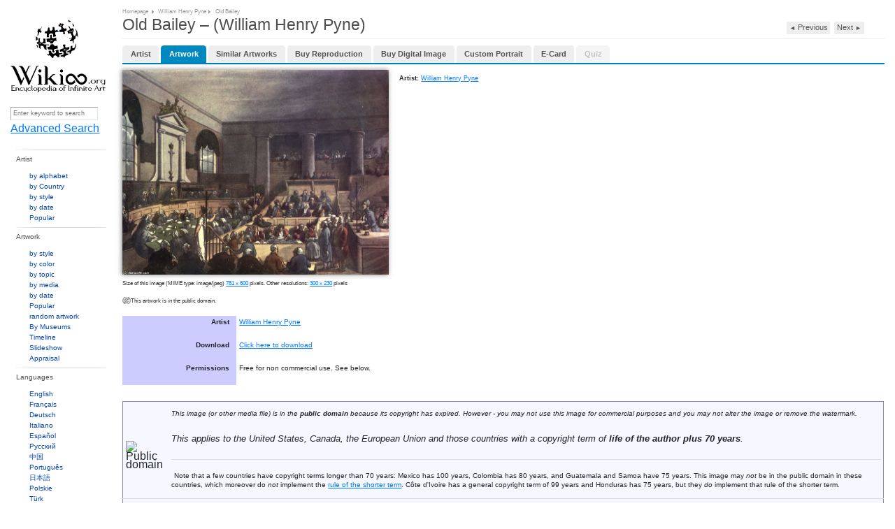

--- FILE ---
content_type: text/html;charset=utf-8
request_url: https://wikioo.org/paintings.php?refarticle=9DHNWD&titlepainting=Old%20Bailey&artistname=William%20Henry%20Pyne
body_size: 7590
content:
<!DOCTYPE html>
<html>

<head>

  <meta http-equiv="Content-Type" content="text/html; charset=UTF-8" />
  <meta name="viewport" content="width=device-width, initial-scale=1.0" />

  <meta name="description" content="Wikioo.org - The Encyclopedia of Fine Arts - Painting, Artwork by William Henry Pyne - Old Bailey"/>
      <meta property="og:image" content="https://img.wikioo.org/ADC/Art.nsf/O/9DHNWD/$File/William+Henry+Pyne-Old+Bailey.JPG" />
    
    <title>Old Bailey - William Henry Pyne | Wikioo.org - The Encyclopedia of Fine Arts</title>
    <link rel="icon" href="favicon.ico"/>
    <link rel="icon" type="image/png" sizes="16x16" href="favicon.ico"/>
    <link href="https://wikioo.org/src/css/lightbox.min.css" rel="stylesheet" type="text/css"/>
    <link href="https://wikioo.org/include/Default.css.min.css" rel="stylesheet" type="text/css"/>
    <link rel="stylesheet" href="https://stackpath.bootstrapcdn.com/bootstrap/4.3.1/css/bootstrap.min.css"
          integrity="sha384-ggOyR0iXCbMQv3Xipma34MD+dH/1fQ784/j6cY/iJTQUOhcWr7x9JvoRxT2MZw1T" crossorigin="anonymous">

    <!--[if IE]>
    <link rel="stylesheet" type="text/css" href="https://wikioo.org/include/all-ie.min.css"/><![endif]-->
    <script type="text/javascript" src="https://ajax.googleapis.com/ajax/libs/jquery/3.5.1/jquery.min.js"></script>
    <script src="https://cdnjs.cloudflare.com/ajax/libs/jquery-migrate/3.4.0/jquery-migrate.min.js" integrity="sha512-QDsjSX1mStBIAnNXx31dyvw4wVdHjonOwrkaIhpiIlzqGUCdsI62MwQtHpJF+Npy2SmSlGSROoNWQCOFpqbsOg==" crossorigin="anonymous" referrerpolicy="no-referrer"></script>

    <script src="https://cdnjs.cloudflare.com/ajax/libs/popper.js/1.14.7/umd/popper.min.js"
            integrity="sha384-UO2eT0CpHqdSJQ6hJty5KVphtPhzWj9WO1clHTMGa3JDZwrnQq4sF86dIHNDz0W1"
            crossorigin="anonymous"></script>
    <script src="https://stackpath.bootstrapcdn.com/bootstrap/4.3.1/js/bootstrap.min.js"
            integrity="sha384-JjSmVgyd0p3pXB1rRibZUAYoIIy6OrQ6VrjIEaFf/nJGzIxFDsf4x0xIM+B07jRM"
            crossorigin="anonymous"></script>
    <style type="text/css">
        .goog-te-gadget-icon {
            display: none;
        }
    </style>
    <script src="https://wikioo.org/include/javascript.js" type="text/javascript"></script>
    <script type="text/javascript">
        //<![CDATA[
        $(document).ready(function () {
            Topics.init('/', 'False', 'True', 'wikioo.org');
            Topics.ErrorAjaxText = 'Error occurred when handling your requests. Please reload page.';
        });
        //]]>
    </script>

</head>

<body>


<div class="wp_wrapper">
    <div class="wp_wrapper_b90px">


        <div class="wp_menu">

            <div class="pl18 pb20">
                <table class="t2c mt25">
                    <tr class="vat">
                        <td class="r2c wHalf ar">
                            <!--img src="1x1.gif" width="23" height="1" alt="" /-->
                        </td>
                    </tr>
                </table>
                <div class="ac pt10"><a class="logo" href="https://wikioo.org/paintings.php?refarticle=9DHNWD&titlepainting=Old%20Bailey&artistname=William%20Henry%20Pyne/" title="Main Page - Wikioo">&nbsp;</a>
                </div>
            </div>

            <div class="SearchLanguagesBox">
                <div class="in">

                    <div class="fl nowrap">
                        <form method="get" action="search.php" id="simpleSearch">
                            <input name="q" id="searchInput" type="text"
                                   placeholder="Enter keyword to search"/>
                            <input type="submit" class="off"/>
                            <input name="go" value="Go" title="Go to a page with this exact name if it exists"
                                   id="searchButton" class="searchButton" type="submit"/>
                            <input name="submit" type="hidden" value=""/>
                        </form>
                        <a href="https://wikioo.org/paintings.php?refarticle=9DHNWD&titlepainting=Old%20Bailey&artistname=William%20Henry%20Pyne/advancedsearch.php">Advanced Search</a>
                    </div>

                    <div class="line"><!-- --></div>

                </div>
            </div>

            <div class="line"><!-- --></div>

            <ul class="top">
                <li class="menu-separator"><h3>Artist</h3>
                    <div id="topArtists">
                        <ul class="menu-items">
                            <li><a href="alphabet.php">by alphabet</a></li>
                            <li><a href="nationality.php">by Country</a></li>
                            <li><a href="artiststyle.php">by style</a></li>
                            <li><a href="artistsByDate.php">by date</a></li>
                            <li><a href="popular-artist.php">Popular</a></li>
                        </ul>
                    </div>
                </li>
                <li class="menu-separator"><h3>Artwork</h3>
                    <div>
                        <ul class="menu-items">
                            <li><a href="style.php">by style</a></li>
                            <li><a href="color.php">by color</a></li>
                            <li><a href="topic.php">by topic</a></li>
                            <li><a href="media.php">by media</a></li>
                            <li><a href="paintingsByDate.php">by date</a></li>
                            <li><a href="popular.php">Popular</a></li>
                            <li><a href="random.php">random artwork</a></li>
                            <li><a href="museums.php">By Museums</a></li>
                            <li><a href="timeline.php">Timeline</a></li>
                            <li><a href="diaporama.php">Slideshow</a></li>
                            <li><a href="appraisal.php">Appraisal</a></li>
                        </ul>
                    </div>
                </li>
                <li class="menu-separator"><h3>Languages</h3>
                    <div>
                        <ul class="menu-items">
                                                            <li>
                                    <a href="https://wikioo.org/en/">
                                        English                                    </a>
                                </li>
                                                                <li>
                                    <a href="https://wikioo.org/fr/">
                                        Français                                    </a>
                                </li>
                                                                <li>
                                    <a href="https://wikioo.org/de/">
                                        Deutsch                                    </a>
                                </li>
                                                                <li>
                                    <a href="https://wikioo.org/it/">
                                        Italiano                                    </a>
                                </li>
                                                                <li>
                                    <a href="https://wikioo.org/es/">
                                        Español                                    </a>
                                </li>
                                                                <li>
                                    <a href="https://wikioo.org/ru/">
                                        Русский                                    </a>
                                </li>
                                                                <li>
                                    <a href="https://wikioo.org/cn/">
                                        中国                                    </a>
                                </li>
                                                                <li>
                                    <a href="https://wikioo.org/pt/">
                                        Português                                    </a>
                                </li>
                                                                <li>
                                    <a href="https://wikioo.org/ja/">
                                        日本語                                    </a>
                                </li>
                                                                <li>
                                    <a href="https://wikioo.org/pl/">
                                        Polskie                                    </a>
                                </li>
                                                                <li>
                                    <a href="https://wikioo.org/tr/">
                                        Türk                                    </a>
                                </li>
                                                                <li>
                                    <a href="https://wikioo.org/nl/">
                                        Nederlands                                    </a>
                                </li>
                                                                <li>
                                    <a href="https://wikioo.org/fa/">
                                        فارسی                                    </a>
                                </li>
                                                                <li>
                                    <a href="https://wikioo.org/ar/">
                                        الكورية العربية                                    </a>
                                </li>
                                                                <li>
                                    <a href="https://wikioo.org/ko/">
                                        한국어                                    </a>
                                </li>
                                                                <li>
                                    <a href="https://wikioo.org/cs/">
                                        čeština                                    </a>
                                </li>
                                                                <li>
                                    <a href="https://wikioo.org/sv/">
                                        Svensk                                    </a>
                                </li>
                                                                <li>
                                    <a href="https://wikioo.org/vi/">
                                        Tiếng Việt                                    </a>
                                </li>
                                                                <li>
                                    <a href="https://wikioo.org/id/">
                                        Indonesia                                    </a>
                                </li>
                                                                <li>
                                    <a href="https://wikioo.org/el/">
                                        ελληνικά                                    </a>
                                </li>
                                                                <li>
                                    <a href="https://wikioo.org/ro/">
                                        Română                                    </a>
                                </li>
                                                                <li>
                                    <a href="https://wikioo.org/hu/">
                                        Magyar                                    </a>
                                </li>
                                                                <li>
                                    <a href="https://wikioo.org/da/">
                                        Dansk                                    </a>
                                </li>
                                                                <li>
                                    <a href="https://wikioo.org/th/">
                                        ภาษาไทยภาษา                                    </a>
                                </li>
                                                                <li>
                                    <a href="https://wikioo.org/fi/">
                                        Suomalainen                                    </a>
                                </li>
                                                                <li>
                                    <a href="https://wikioo.org/sk/">
                                        Slovenský                                    </a>
                                </li>
                                                                <li>
                                    <a href="https://wikioo.org/bg/">
                                        Български                                    </a>
                                </li>
                                                                <li>
                                    <a href="https://wikioo.org/no/">
                                        Norsk                                    </a>
                                </li>
                                                                <li>
                                    <a href="https://wikioo.org/he/">
                                        עִברִית                                    </a>
                                </li>
                                                                <li>
                                    <a href="https://wikioo.org/lt/">
                                        Lietuvos                                    </a>
                                </li>
                                                                <li>
                                    <a href="https://wikioo.org/hr/">
                                        Hrvatski                                    </a>
                                </li>
                                                                <li>
                                    <a href="https://wikioo.org/uk/">
                                        Українська                                    </a>
                                </li>
                                                        </ul>
                    </div>
                </li>
                <li class="menu-separator"><h3>Interaction</h3>
                    <div>
                        <ul class="menu-items">
                            <li><a href="about-us.php">About</a></li>
                            <li><a href="invitation.php">Request an invite</a></li>
                            <li><a href="pages.php?page=privacy-policy">Privacy policy</a></li>
                            <li><a href="pages.php?page=cookie-statement">Cookie statement</a></li>
                            <li><a href="pages.php?page=contact-us">Contact us</a></li>
                        </ul>
                    </div>
                </li>
            </ul>
        </div>

        <div class="wp_base">

            <div class="wp_content pl10 pb10">

    <!-- BREADCRUMB NAVIGATION -->
    <div class="breadcrumbs">
        <h6>
            <ins class="breadcrumbs-width">
                <span><a href="/">Homepage</a></span>
                <ins class="pl5"><!-- spacer --></ins>
                <span><a href="artist.php?name=William Henry Pyne"
                         title="William Henry Pyne">William Henry Pyne</a></span>
                <ins class="pl5"><!-- spacer --></ins>
                <span>Old Bailey</span>
            </ins>
        </h6>
    </div>
    <div class="line"></div>

    <!-- MAIN PAINTING CONTENT WITH SCHEMA.ORG MARKUP -->
    <div itemscope itemtype="http://schema.org/Painting">
        <!-- PAGE TITLE WITH NAVIGATION -->
        <div class="tt30 pb8" style="overflow:hidden;">
            <h1>
                <span>Old Bailey – (William Henry Pyne) </span>
                
                <!-- PREVIOUS/NEXT PAINTING NAVIGATION -->
                <span class="paintingSwitch">
                            <a style=""
                       href="paintings.php?refarticle=9DHNWG&titlepainting=Opera House&artistname=William Henry Pyne">◄ <span
                                style="font-size:0.8333vW;">Previous</span></a>
        
        <a style=""
           href="paintings.php?refarticle=9DHNWA&titlepainting=Old Bailey Microcosm Edited&artistname=William Henry Pyne"><span
                    style="font-size:0.8333vW;">Next</span> ►</a>
      </span>
            </h1>
        </div>
        <div class="hr mb12">
            <hr/>
        </div>
        
        <!-- RENDER TAB NAVIGATION USING PaintingsTabManager -->
        <ul class="wp-tabs mb10"><li class=""><a href="artist.php?name=William+Henry+Pyne">Artist</a></li><li class="active"><a href="#" onclick="switchTab({&quot;key&quot;:&quot;artwork&quot;,&quot;refarticle&quot;:&quot;9DHNWD&quot;,&quot;titlepainting&quot;:&quot;Old Bailey&quot;,&quot;artistname&quot;:&quot;William Henry Pyne&quot;}); return false;" data-tab="artwork">Artwork</a></li><li class=""><a href="#" onclick="switchTab({&quot;key&quot;:&quot;similar&quot;,&quot;refarticle&quot;:&quot;9DHNWD&quot;,&quot;titlepainting&quot;:&quot;Old Bailey&quot;,&quot;artistname&quot;:&quot;William Henry Pyne&quot;}); return false;" data-tab="similar">Similar Artworks</a></li><li class=""><a href="#" onclick="switchTab({&quot;key&quot;:&quot;buy&quot;,&quot;refarticle&quot;:&quot;9DHNWD&quot;,&quot;titlepainting&quot;:&quot;Old Bailey&quot;,&quot;artistname&quot;:&quot;William Henry Pyne&quot;}); return false;" data-tab="buy">Buy Reproduction</a></li><li class=""><a href="#" onclick="switchTab({&quot;key&quot;:&quot;buyimg&quot;,&quot;refarticle&quot;:&quot;9DHNWD&quot;,&quot;titlepainting&quot;:&quot;Old Bailey&quot;,&quot;artistname&quot;:&quot;William Henry Pyne&quot;}); return false;" data-tab="buyimg">Buy Digital Image</a></li><li class=""><a href="#" onclick="switchTab({&quot;key&quot;:&quot;buycustom&quot;,&quot;refarticle&quot;:&quot;9DHNWD&quot;,&quot;titlepainting&quot;:&quot;Old Bailey&quot;,&quot;artistname&quot;:&quot;William Henry Pyne&quot;}); return false;" data-tab="buycustom">Custom Portrait</a></li><li class=""><a href="#" onclick="switchTab({&quot;key&quot;:&quot;ecard&quot;,&quot;refarticle&quot;:&quot;9DHNWD&quot;,&quot;titlepainting&quot;:&quot;Old Bailey&quot;,&quot;artistname&quot;:&quot;William Henry Pyne&quot;}); return false;" data-tab="ecard">E-Card</a></li><li class="disabled"><a href="#" onclick="return false;" style="color: #999; cursor: not-allowed;">Quiz</a></li></ul>        <script type="text/javascript">
        /**
         * Switch tab with robot prevention using JavaScript onclick
         */
        function switchTab(tabData) {
            // Prevent robots and validate human interaction
            if (!validateHumanInteraction()) {
                return false;
            }
            
            // Construct URL and navigate
            var url = 'paintings.php?refarticle=' + encodeURIComponent(tabData.refarticle);
            url += '&titlepainting=' + encodeURIComponent(tabData.titlepainting);
            url += '&artistname=' + encodeURIComponent(tabData.artistname);
            url += '&tab=' + encodeURIComponent(tabData.key);
            
            // Navigate to the new URL
            window.location.href = url;
            return false;
        }
        
        /**
         * Validate human interaction to prevent robot access
         */
        function validateHumanInteraction() {
            // First check: Verify at least one cookie was sent by browser in the request
            var existingCookies = document.cookie;
            if (!existingCookies || existingCookies.trim() === '') {
                alert('Cookies must be enabled for tab navigation. Please enable cookies in your browser and refresh the page.');
                return false;
            }
            
            // Second check: Test cookie support functionality
            var testCookieName = 'wikioo_tab_test';
            var testCookieValue = 'human_' + Date.now();
            
            document.cookie = testCookieName + '=' + testCookieValue + '; path=/; max-age=60';
            
            var cookies = document.cookie.split(';');
            var cookieFound = false;
            
            for (var i = 0; i < cookies.length; i++) {
                var cookie = cookies[i].trim();
                if (cookie.indexOf(testCookieName + '=') === 0) {
                    cookieFound = true;
                    break;
                }
            }
            
            // Clean up test cookie
            document.cookie = testCookieName + '=; path=/; expires=Thu, 01 Jan 1970 00:00:00 GMT';
            
            if (!cookieFound) {
                alert('JavaScript and cookies are required for tab navigation.');
                return false;
            }
            
            // Additional bot prevention: check for rapid clicks
            var lastClick = window.lastTabClick || 0;
            var now = Date.now();
            
            if (now - lastClick < 500) { // Less than 500ms between clicks
                return false;
            }
            
            window.lastTabClick = now;
            return true;
        }
        </script>
        
        <!-- Styling for disabled quiz tab -->
        <style>
            .wp-tabs li.disabled {
                opacity: 0.6;
            }
            .wp-tabs li.disabled a {
                pointer-events: none;
                color: #999 !important;
                text-decoration: none !important;
                cursor: not-allowed !important;
            }
            .wp-tabs li.disabled a:hover {
                color: #999 !important;
                background: none !important;
            }
        </style>
        
        <!-- RENDER ACTIVE TAB CONTENT USING PaintingsTabManager -->
        
<style>          
    .ArtistInfo {
        margin: 0px;
    	font: 0.8em Arial, sans-serif;
    	line-height: 1em;
		padding: 0px;
		margin-bottom: 0.5vh;
	}
    .ArtistInfo h1 {
    	font-weight: bold;
        font-size: 1.1em; /* Larger than default */
    }
    .ArtistInfo h2 {
    	font-weight: bold;
        font-size: 1.0em; /* Slightly smaller than h1 */
    }
    .ArtistInfo h3 {
        font-size: 0.9em; /* Slightly smaller than h2 */
    }
	.ArtistInfo li {
    	margin-left: 1vw;
    }
</style> 

<div class="ArtistInfo">
    <div class="ImageProfileBox">
        <div class="pozRel">
            <ul class="Enlarge1" style="display:none;">
                <li></li>
            </ul>
            <a id="paintingImage" href="https://img.wikioo.org/ADC/Art.nsf/O/9DHNWD/$File/William+Henry+Pyne-Old+Bailey.JPG"
               data-lightbox="image-2"
               data-title="Wikioo.org - The Encyclopedia of Fine Arts - Painting, Artwork by William Henry Pyne - Old Bailey"
               title="Wikioo.org - The Encyclopedia of Fine Arts - Painting, Artwork by William Henry Pyne - Old Bailey"
               style="width:29.7619vW">
                <img itemprop="image" src="https://img.wikioo.org/ADC/art.nsf/get_large_image_wikioo?Open&ra=9DHNWD"
                     class=''
                     alt="Wikioo.org - The Encyclopedia of Fine Arts - Painting, Artwork by William Henry Pyne - Old Bailey"
                     title="Wikioo.org - The Encyclopedia of Fine Arts - Painting, Artwork by William Henry Pyne - Old Bailey"
                     style="width:29.7619vW;-webkit-box-shadow: -0.1vW 0vW 0.5vW 0vW rgba(0,0,0,.5)"/>
            </a>
        </div>
    </div>

    <div class="DataProfileBox">
                    <p class="pt10 b0">
                <b>Artist: </b><a
                        href="artist.php?name=William+Henry+Pyne" itemprop="author">
                    William Henry Pyne</a>
            </p>
                                                                <p class="pt10" align="justify">
                    </p>

        <div class="share42init" data-url="https://wikioo.org/paintings.php?refarticle=9DHNWD&titlepainting=Old%20Bailey&artistname=William%20Henry%20Pyne"
             data-image="https://img.wikioo.org/ADC/Art.nsf/O/9DHNWD/$File/William+Henry+Pyne-Old+Bailey.JPG"></div>
    </div>
</div>
<div class="line"></div>

    <div class="sized-placeholder-link"> 
        Size of this image (MIME type: image/jpeg) <a href="https://img.wikioo.org/ADC/Art.nsf/O/9DHNWD/$File/William+Henry+Pyne-Old+Bailey.JPG" target="_blank">781 x 600</a> pixels. Other resolutions: <a href="https://img.wikioo.org/ADC/Art.nsf/O/9DHNWD/$File/William+Henry+Pyne-Old+Bailey-S.JPG" target="_blank">300 x 230</a> pixels    </div>

    <div class="pb15"><span class="iconNoCopy">This artwork is in the public domain.</span></div>

<table class="toccolours vvvevent" style="width: 100%; direction: ltr;" cellpadding="2">
    <tbody>
    <tr>
        <th id="fileinfotpl_aut"><p>Artist</p></th>
        <td align="left">
            <p>
                <a class="linkbtn"
                        href="artist.php?name=William+Henry+Pyne" itemprop="author">
                    William Henry Pyne</a>
            </p>
        </td>
    </tr>
    <tr>
        <th id="fileinfotpl_aut"><p>Download</p></th>
        <td align="left">
            <p><a href="https://img.wikioo.org/ADC/Art.nsf/O/9DHNWD/$File/William+Henry+Pyne-Old+Bailey.JPG"
                  target="_blank">Click here to download</a></p>
        </td>
    </tr>
            <tr>
            <th id="fileinfotpl_perm"><p>Permissions</p></th>
            <td align="left">
                <p>
                    Free for non commercial use. See below.                    <script type="text/javascript">
                        var newwind;
                        function popupe(url) {
                            newwind = window.open(url, 'name', 'height=340,width=400');
                            if (window.focus) {
                                newwind.focus()
                            }
                        }
                    </script>
                </p>
            </td>
        </tr>
        </tbody>
</table>
<div class="line h20px"></div>

    <table cellspacing="8" cellpadding="0"
           style="width:100%; clear:both; margin:0.5em auto; background-color:#f7f8ff; border:0.1190vW solid #8888aa; direction: ltr; line-height:1vW;"
           class="layouttemplate">
        <tbody>
        <tr>
            <td class="p5 public-domain-img"><img alt="Public domain"
                                                  src="https://upload.wikimedia.org/wikipedia/commons/thumb/6/62/PD-icon.svg/64px-PD-icon.svg.png"
                                                  style="width:3.8095vW;height:3.8095vW;" border="0"></td>
            <td class="p5 public-domain-desc">
                <p>
        <span lang="en" class="description en" xml:lang="en"><small><i>This image (or other media file) is in the <b>public domain</b>
          because its copyright has expired. However - you may not use this image for commercial purposes and you may not alter the image or remove the watermark.</i></small>
        </span>
                </p>
                <p>
        <span lang="en" class="description en" xml:lang="en"><i>This applies to the United States, Canada, the European Union and those countries with a copyright term of
          <b>life of the author plus 70 years</b>.</i>
        </span>
                </p>
                <hr>
                <p>
        <span lang="en" class="description en" xml:lang="en">
          <img alt=""
               src="https://upload.wikimedia.org/wikipedia/commons/thumb/f/f7/Nuvola_apps_important.svg/25px-Nuvola_apps_important.svg.png"
               style="width:1.4881vW;height:1.25vW;" border="0">
          <small>Note that a few countries have copyright terms longer than 70 years: Mexico has 100 years, Colombia has 80 years, and Guatemala and Samoa have 75 years. This image may
            <i>not</i> be in the public domain in these countries, which moreover do <i>not</i> implement the
            <a href="https://en.wikipedia.org/wiki/rule_of_the_shorter_term" class="extiw"
               title="w:rule of the shorter term" target="_blank">rule of the shorter term</a>.
            Côte d'Ivoire has a general copyright term of 99 years and Honduras has 75 years, but they <i>do</i> implement that rule of the shorter term.</small>
        </span>
                </p>
            </td>
        </tr>
        </tbody>
    </table>
    <div class="line h20px"></div>

<div class="line h20px"></div>

<div id="supersized_f11" style="display:none;">Use Full screen browser mode for best experience</div>
<div id="supersized_tools" style="display:none;">
    <div class="fr">
        <table class="t2c auto">
            <tr class="vam">
                <td class="l2c"><a id="closeLink" href="javascript://" onclick="return false;"
                                   onfocus="blur()" title="Close">close</a></td>
                <td class="r2c pt2">
                    <a id="closeIcon" href="javascript://" onclick="return false;" onfocus="blur()"
                       title="Close">
                       <img src="images/close-info.gif"
                                width="15" height="15" alt="Close"/>
                    </a>
                </td>
            </tr>
        </table>
    </div>
    <div class="fl ml8"><a id="infoLink" href="javascript://" onclick="return false;" onfocus="blur()"
                           title="Show details">Show details</a></div>
    <div class="fl">
        <ins>|</ins>
    </div>
    <div class="fl"><a id="artworkLink" class="active" href="javascript://" target="_blank" onfocus="blur()"
                       title="Artwork Page">Artwork Page</a></div>
    <div id="copyrightRestricted" style="displaye:none">
        <div class="fl">
            <ins>|</ins>
        </div>
        <div class="fl">
            <span>Due to copyright law restrictions this image is not available for your country</span>
        </div>
    </div>
    <div class="line"></div>
</div>

<div class="line"></div>
<div class="line"></div>
<div class="line"></div>         
    </div>



    <div class="wp_footer">

<table class="t2c">
  <tr>
    <td class="r2c pb5">
     <ul style="margin-left:33px;">
     <li><a href="/">Homepage</a></li>
                    <li><a href="about-us.php">About</a></li>
                    <li><a href="pages.php?page=privacy-policy">Privacy policy</a></li>
                    <li><a href="pages.php?page=cookie-statement">Cookie statement</a></li>
                    <li><a href="pages.php?page=contact-us">Contact us</a></li>
      </ul>
    </td>
    <td class="r2c ar vat pt25">Wikioo.org - The Encyclopedia of Fine Arts</td>

    <td class="vat" style="padding-top:21px;"><div class="w140px ml5"></div></td>
  </tr>
</table>

</div>

  <div id="divPopUp" class="jqmWindow"></div>



  <script src="https://wikioo.org/include/Wikioo-Grayscale_Filter-Funtions-Script.js" type="text/javascript" ></script>
  <script src="https://wikioo.org/include/Wikioo-Grayscale_Filter-Script.js" type="text/javascript" ></script>
    <!-- <script src="https://wikioo.org/include/javascript.js" type="text/javascript"></script> -->
    <script src="https://wikioo.org/include/jquery.cookie.js" type="text/javascript"></script>
  <script type="text/javascript">
	if(null != $.cookie('SearchViewMode'))
	{
        $('.search-row').addClass('noanimation');
        setTimeout(function() {$('.search-row').removeClass('noanimation');}, 1500);

        $('.SortingIcons li').removeClass('active');
        $('.SortingIcons li').each(function(i, d) {
            if ($(d).hasClass($.cookie('SearchViewMode'))) {
                $(d).addClass('active');
            }
        });

        $('.search-row').removeClass('big').removeClass('normal').removeClass('small').addClass($.cookie('SearchViewMode'));
	}

    $('.SortingIcons li').click(function(e) {
        e.preventDefault();

        $('.search-row').addClass('noanimation');
        setTimeout(function() {$('.search-row').removeClass('noanimation');}, 1500);

        $('.SortingIcons li').removeClass('active');
        $(this).addClass('active');
        let cellClass = '';
        if ($(this).hasClass('big')) {
            cellClass = 'big';
        } else if ($(this).hasClass('normal')) {
            cellClass = 'normal';
        } else if ($(this).hasClass('small')) {
            cellClass = 'small';
        }
        console.log(cellClass);

        if (cellClass.length) {
            $('.search-row').removeClass('big').removeClass('normal').removeClass('small').addClass(cellClass);
            $.cookie('SearchViewMode', cellClass, {
                expires: 180,
                path: "/"
            })
        }
    });
  </script>
  <script src="https://wikioo.org/src/js/lightbox.js" type="text/javascript"></script>


<script type="text/javascript">
(function(i,s,o,g,r,a,m){i['GoogleAnalyticsObject']=r;i[r]=i[r]||function(){
(i[r].q=i[r].q||[]).push(arguments)},i[r].l=1*new Date();a=s.createElement(o),
m=s.getElementsByTagName(o)[0];a.async=1;a.src=g;m.parentNode.insertBefore(a,m)
})(window,document,'script','https://www.google-analytics.com/analytics.js','ga');
ga('create', 'UA-134275-23', 'auto');
ga('send', 'pageview');
</script>


</body>
</html>     